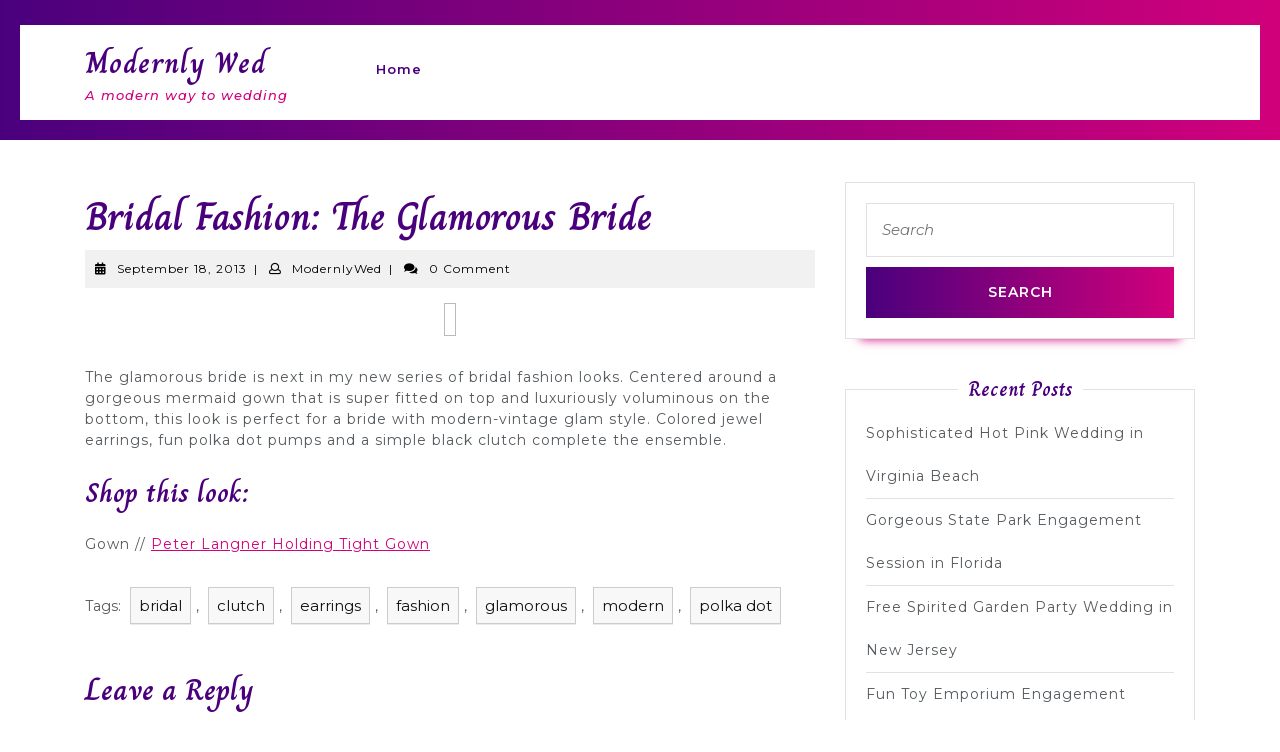

--- FILE ---
content_type: text/html; charset=UTF-8
request_url: https://modernlywed.com/2013/09/18/bridal-fashion-the-glamorous-bride/
body_size: 8154
content:
<!DOCTYPE html>

<html lang="en-US">

	<head>
	  <meta charset="UTF-8">
	  <meta name="viewport" content="width=device-width">
	  <link rel="profile" href="https://gmpg.org/xfn/11">
	  <title>Bridal Fashion: The Glamorous Bride &#8211; Modernly Wed</title>
<script type='text/javascript'>function ctSetCookie(c_name, value, def_value){document.cookie = c_name + '=' + escape(value) + '; path=/';}ctSetCookie('ct_checkjs', 'd11b7caa5fbfd1541be4012ae245eaa4eb52a0e7062c5a71e1411a40b77a257b', '0');</script><link rel='dns-prefetch' href='//fonts.googleapis.com' />
<link rel='dns-prefetch' href='//s.w.org' />
<link rel="alternate" type="application/rss+xml" title="Modernly Wed &raquo; Feed" href="https://modernlywed.com/feed/" />
<link rel="alternate" type="application/rss+xml" title="Modernly Wed &raquo; Comments Feed" href="https://modernlywed.com/comments/feed/" />
<link rel="alternate" type="application/rss+xml" title="Modernly Wed &raquo; Bridal Fashion: The Glamorous Bride Comments Feed" href="https://modernlywed.com/2013/09/18/bridal-fashion-the-glamorous-bride/feed/" />
		<script type="text/javascript">
			window._wpemojiSettings = {"baseUrl":"https:\/\/s.w.org\/images\/core\/emoji\/12.0.0-1\/72x72\/","ext":".png","svgUrl":"https:\/\/s.w.org\/images\/core\/emoji\/12.0.0-1\/svg\/","svgExt":".svg","source":{"concatemoji":"https:\/\/modernlywed.com\/wp-includes\/js\/wp-emoji-release.min.js?ver=5.3.20"}};
			!function(e,a,t){var n,r,o,i=a.createElement("canvas"),p=i.getContext&&i.getContext("2d");function s(e,t){var a=String.fromCharCode;p.clearRect(0,0,i.width,i.height),p.fillText(a.apply(this,e),0,0);e=i.toDataURL();return p.clearRect(0,0,i.width,i.height),p.fillText(a.apply(this,t),0,0),e===i.toDataURL()}function c(e){var t=a.createElement("script");t.src=e,t.defer=t.type="text/javascript",a.getElementsByTagName("head")[0].appendChild(t)}for(o=Array("flag","emoji"),t.supports={everything:!0,everythingExceptFlag:!0},r=0;r<o.length;r++)t.supports[o[r]]=function(e){if(!p||!p.fillText)return!1;switch(p.textBaseline="top",p.font="600 32px Arial",e){case"flag":return s([127987,65039,8205,9895,65039],[127987,65039,8203,9895,65039])?!1:!s([55356,56826,55356,56819],[55356,56826,8203,55356,56819])&&!s([55356,57332,56128,56423,56128,56418,56128,56421,56128,56430,56128,56423,56128,56447],[55356,57332,8203,56128,56423,8203,56128,56418,8203,56128,56421,8203,56128,56430,8203,56128,56423,8203,56128,56447]);case"emoji":return!s([55357,56424,55356,57342,8205,55358,56605,8205,55357,56424,55356,57340],[55357,56424,55356,57342,8203,55358,56605,8203,55357,56424,55356,57340])}return!1}(o[r]),t.supports.everything=t.supports.everything&&t.supports[o[r]],"flag"!==o[r]&&(t.supports.everythingExceptFlag=t.supports.everythingExceptFlag&&t.supports[o[r]]);t.supports.everythingExceptFlag=t.supports.everythingExceptFlag&&!t.supports.flag,t.DOMReady=!1,t.readyCallback=function(){t.DOMReady=!0},t.supports.everything||(n=function(){t.readyCallback()},a.addEventListener?(a.addEventListener("DOMContentLoaded",n,!1),e.addEventListener("load",n,!1)):(e.attachEvent("onload",n),a.attachEvent("onreadystatechange",function(){"complete"===a.readyState&&t.readyCallback()})),(n=t.source||{}).concatemoji?c(n.concatemoji):n.wpemoji&&n.twemoji&&(c(n.twemoji),c(n.wpemoji)))}(window,document,window._wpemojiSettings);
		</script>
		<style type="text/css">
img.wp-smiley,
img.emoji {
	display: inline !important;
	border: none !important;
	box-shadow: none !important;
	height: 1em !important;
	width: 1em !important;
	margin: 0 .07em !important;
	vertical-align: -0.1em !important;
	background: none !important;
	padding: 0 !important;
}
</style>
	<link rel='stylesheet' id='wp-block-library-css'  href='https://modernlywed.com/wp-includes/css/dist/block-library/style.min.css?ver=5.3.20' type='text/css' media='all' />
<link rel='stylesheet' id='contact-form-7-css'  href='https://modernlywed.com/wp-content/plugins/contact-form-7/includes/css/styles.css?ver=5.1.7' type='text/css' media='all' />
<link rel='stylesheet' id='vw-event-planner-font-css'  href='//fonts.googleapis.com/css?family=Charm%3A400%2C700%7CZCOOL+XiaoWei%7CKrub%3A200%2C200i%2C300%2C300i%2C400%2C400i%2C500%2C500i%2C600%2C600i%2C700%2C700i%7CPT+Sans%3A300%2C400%2C600%2C700%2C800%2C900%7CRoboto%3A100%2C100i%2C300%2C300i%2C400%2C400i%2C500%2C500i%2C700%2C700i%2C900%2C900i%7CRoboto+Condensed%3A400%2C700%7COpen+Sans%7COverpass%7CStaatliches%7CMontserrat%3A100%2C100i%2C200%2C200i%2C300%2C300i%2C400%2C400i%2C500%2C500i%2C600%2C600i%2C700%2C700i%2C800%2C800i%2C900%2C900i%7CPlayball%3A300%2C400%2C600%2C700%2C800%2C900%7CAlegreya%3A300%2C400%2C600%2C700%2C800%2C900%7CJulius+Sans+One%7CArsenal%7CSlabo%7CLato%7COverpass+Mono%7CSource+Sans+Pro%7CRaleway%7CMerriweather%7CDroid+Sans%7CRubik%7CLora%7CUbuntu%7CCabin%7CArimo%7CPlayfair+Display%7CQuicksand%7CPadauk%7CMuli%7CInconsolata%7CBitter%7CPacifico%7CIndie+Flower%7CVT323%7CDosis%7CFrank+Ruhl+Libre%7CFjalla+One%7COxygen%3A300%2C400%2C700%7CArvo%7CNoto+Serif%7CLobster%7CCrimson+Text%7CYanone+Kaffeesatz%7CAnton%7CLibre+Baskerville%7CBree+Serif%7CGloria+Hallelujah%7CJosefin+Sans%7CAbril+Fatface%7CVarela+Round%7CVampiro+One%7CShadows+Into+Light%7CCuprum%7CRokkitt%7CVollkorn%7CFrancois+One%7COrbitron%7CPatua+One%7CAcme%7CSatisfy%7CJosefin+Slab%7CQuattrocento+Sans%7CArchitects+Daughter%7CRusso+One%7CMonda%7CRighteous%7CLobster+Two%7CHammersmith+One%7CCourgette%7CPermanent+Marker%7CCherry+Swash%7CCormorant+Garamond%7CPoiret+One%7CBenchNine%7CEconomica%7CHandlee%7CCardo%7CAlfa+Slab+One%7CAveria+Serif+Libre%7CCookie%7CChewy%7CGreat+Vibes%7CComing+Soon%7CPhilosopher%7CDays+One%7CKanit%7CShrikhand%7CTangerine%7CIM+Fell+English+SC%7CBoogaloo%7CBangers%7CFredoka+One%7CBad+Script%7CVolkhov%7CShadows+Into+Light+Two%7CMarck+Script%7CSacramento%7CUnica+One&#038;ver=5.3.20' type='text/css' media='all' />
<link rel='stylesheet' id='bootstrap-css'  href='https://modernlywed.com/wp-content/themes/vw-event-planner/assets/css/bootstrap.css?ver=5.3.20' type='text/css' media='all' />
<link rel='stylesheet' id='vw-event-planner-basic-style-css'  href='https://modernlywed.com/wp-content/themes/vw-event-planner/style.css?ver=5.3.20' type='text/css' media='all' />
<style id='vw-event-planner-basic-style-inline-css' type='text/css'>
body{max-width: 100%;}#slider img{opacity:0.5}#slider .carousel-caption, #slider .inner_carousel, #slider .inner_carousel h1{text-align:center; left:22%; right:22%;}.post-main-box{}@media screen and (max-width:575px) {#topbar{display:block;} }@media screen and (max-width:575px) {.header-fixed{display:block;} }@media screen and (max-width:575px) {#slider{display:block;} }@media screen and (max-width:575px) {.post-info{display:block;} }@media screen and (max-width:575px) {.sidebar{display:block;} }
</style>
<link rel='stylesheet' id='font-awesome-css'  href='https://modernlywed.com/wp-content/themes/vw-event-planner/assets/css/fontawesome-all.css?ver=5.3.20' type='text/css' media='all' />
<link rel='stylesheet' id='dashicons-css'  href='https://modernlywed.com/wp-includes/css/dashicons.min.css?ver=5.3.20' type='text/css' media='all' />
<!--[if IE]>
<link rel='stylesheet' id='vw-event-planner-ie-css'  href='https://modernlywed.com/wp-content/themes/vw-event-planner/css/ie.css?ver=5.3.20' type='text/css' media='all' />
<![endif]-->
<script type='text/javascript' src='https://modernlywed.com/wp-includes/js/jquery/jquery.js?ver=1.12.4-wp'></script>
<script type='text/javascript' src='https://modernlywed.com/wp-includes/js/jquery/jquery-migrate.min.js?ver=1.4.1'></script>
<script type='text/javascript'>
/* <![CDATA[ */
var ctPublic = {"_ajax_nonce":"c735e4bed3","_ajax_url":"https:\/\/modernlywed.com\/wp-admin\/admin-ajax.php"};
/* ]]> */
</script>
<script type='text/javascript' src='https://modernlywed.com/wp-content/plugins/cleantalk-spam-protect/js/apbct-public.min.js?ver=5.135'></script>
<script type='text/javascript'>
/* <![CDATA[ */
var ctNocache = {"ajaxurl":"https:\/\/modernlywed.com\/wp-admin\/admin-ajax.php","info_flag":"","set_cookies_flag":"","blog_home":"https:\/\/modernlywed.com\/"};
/* ]]> */
</script>
<script type='text/javascript' src='https://modernlywed.com/wp-content/plugins/cleantalk-spam-protect/js/cleantalk_nocache.min.js?ver=5.135'></script>
<script type='text/javascript' src='https://modernlywed.com/wp-content/themes/vw-event-planner/assets/js/custom.js?ver=5.3.20'></script>
<link rel='https://api.w.org/' href='https://modernlywed.com/wp-json/' />
<link rel="EditURI" type="application/rsd+xml" title="RSD" href="https://modernlywed.com/xmlrpc.php?rsd" />
<link rel="wlwmanifest" type="application/wlwmanifest+xml" href="https://modernlywed.com/wp-includes/wlwmanifest.xml" /> 
<link rel='prev' title='Tuesday Shoesday: Edgy Bridal Heels' href='https://modernlywed.com/2013/09/17/tuesday-shoesday-edgy-bridal-heels/' />
<link rel='next' title='Expecting an Arrival' href='https://modernlywed.com/2013/09/20/expecting-an-arrival/' />
<meta name="generator" content="WordPress 5.3.20" />
<link rel="canonical" href="https://modernlywed.com/2013/09/18/bridal-fashion-the-glamorous-bride/" />
<link rel='shortlink' href='https://modernlywed.com/?p=2662' />
<link rel="alternate" type="application/json+oembed" href="https://modernlywed.com/wp-json/oembed/1.0/embed?url=https%3A%2F%2Fmodernlywed.com%2F2013%2F09%2F18%2Fbridal-fashion-the-glamorous-bride%2F" />
<link rel="alternate" type="text/xml+oembed" href="https://modernlywed.com/wp-json/oembed/1.0/embed?url=https%3A%2F%2Fmodernlywed.com%2F2013%2F09%2F18%2Fbridal-fashion-the-glamorous-bride%2F&#038;format=xml" />
<style type="text/css">.recentcomments a{display:inline !important;padding:0 !important;margin:0 !important;}</style>		<style type="text/css" id="wp-custom-css">
			.wtmng{
	width: 30%;
}		</style>
			</head>

	<body class="post-template-default single single-post postid-2662 single-format-standard">

		<header role="banner">
    		<a class="screen-reader-text skip-link" href="#maincontent">Skip to content</a>

			<div class="home-page-header">
				  <div id="topbar">
    <div class="container">
      <div class="row">
        <div class="col-lg-2 col-md-3">
                  </div>      
        <div class="col-lg-3 col-md-3">
                  </div>
        <div class="col-lg-4 col-md-3">
                  </div>
        <div class="col-lg-3 col-md-3">
                  </div>
      </div>
    </div>
  </div>
				
<div class="main-header close-sticky ">
    <div class="container">
      <div class="row">      
        <div class="col-lg-3 col-md-4">
          <div class="logo">
                                                                       <p class="site-title"><a href="https://modernlywed.com/" rel="home">Modernly Wed</a></p>
                                                          <p class="site-description">
                A modern way to wedding              </p>
                      </div>
        </div>
        <div class="col-lg-7 col-md-7"">
          <div id="header" class="menubar">
    <div class="toggle-nav mobile-menu">
        <button role="tab" onclick="menu_openNav()"><i class="fas fa-bars"></i><span class="screen-reader-text">Open Button</span></button>
    </div> 
	<div id="mySidenav" class="nav sidenav">
        <nav id="site-navigation" class="main-navigation" role="navigation" aria-label="Top Menu">
            <a href="javascript:void(0)" class="closebtn mobile-menu" onclick="menu_closeNav()"><i class="fas fa-times"></i><span class="screen-reader-text">Close Button</span></a>
            <div class="main-menu clearfix"><ul id="menu-primary-menu" class="clearfix mobile_nav"><li id="menu-item-156" class="menu-item menu-item-type-custom menu-item-object-custom menu-item-home menu-item-156"><a href="https://modernlywed.com/">Home</a></li>
</ul></div>        </nav>
    </div>
</div>        </div>
                <div class="col-lg-2 col-md-2 col-6 p-0">
          <div class="book-now">
                      </div>
        </div>
      </div>
      <div class="serach_outer">
        <div class="closepop"><a href="#"><i class="far fa-window-close"></i></a></div>
        <div class="serach_inner">
          
<form role="search" method="get" class="search-form" action="https://modernlywed.com/">
	<label>
		<span class="screen-reader-text">Search for:</span>
		<input type="search" class="search-field" placeholder="Search" value="" name="s">
	</label>
	<input type="submit" class="search-submit" value="Search">
</form>        </div>
      </div>
    </div>
</div>			</div>
		</header>

				  	<div id="preloader">
			    <div id="status">
			      			        <img src="https://modernlywed.com/wp-content/themes/vw-event-planner/assets/images/two-way.gif" alt="" role="img"/>
			      			    </div>
		  	</div>
		
<main id="maincontent" role="main">
  <div class="middle-align container">
            <div class="row m-0">
          <div id="our-services" class="services col-lg-8 col-md-8">
                      
            <article id="post-2662" class="inner-service post-2662 post type-post status-publish format-standard hentry category-accessories category-by-color category-fashion category-gowns category-jewelry category-shoes tag-bridal tag-clutch tag-earrings tag-fashion tag-glamorous tag-modern tag-polka-dot">
    <div class="single-post">
        <h1>Bridal Fashion: The Glamorous Bride</h1>
        <div class="post-info">
                            <i class="fas fa-calendar-alt"></i><span class="entry-date"><a href="https://modernlywed.com/2013/09/18/">September 18, 2013<span class="screen-reader-text">September 18, 2013</span></a></span><span>|</span>
            
                            <i class="far fa-user"></i><span class="entry-author"><a href="https://modernlywed.com/author/jboe07z92c/">ModernlyWed<span class="screen-reader-text">ModernlyWed</span></a></span><span>|</span>
            
                            <i class="fa fa-comments" aria-hidden="true"></i><span class="entry-comments">0 Comment </span>
                    </div>
         
        <div class="entry-content">
            
<div class="wp-block-image"><figure class="aligncenter"><img src="http://web.archive.org/web/20160215094718/http://modernlywed.com/wp-content/uploads/2013/09/19718/Bridal-Fashion-The-Glamorous-Bride-Via-Modernly-Wed-01.jpg" alt="" class="wp-image-19720"/></figure></div>



<p>The glamorous bride is next in my new 
series of bridal fashion looks. Centered around a gorgeous mermaid gown 
that is super fitted on top and luxuriously voluminous on the bottom, 
this look is perfect for a bride with modern-vintage glam style. Colored
 jewel earrings, fun polka dot pumps and a simple black clutch complete 
the ensemble.</p>



<h3>Shop this look:</h3>



<p>Gown // <a href="https://modernlywed.com/2013/09/18/bridal-fashion-glamorous-bride/onclick=">Peter Langner Holding Tight Gown</a></p>
            <div class="tags">Tags: <a href="https://modernlywed.com/tag/bridal/" rel="tag">bridal</a>, <a href="https://modernlywed.com/tag/clutch/" rel="tag">clutch</a>, <a href="https://modernlywed.com/tag/earrings/" rel="tag">earrings</a>, <a href="https://modernlywed.com/tag/fashion/" rel="tag">fashion</a>, <a href="https://modernlywed.com/tag/glamorous/" rel="tag">glamorous</a>, <a href="https://modernlywed.com/tag/modern/" rel="tag">modern</a>, <a href="https://modernlywed.com/tag/polka-dot/" rel="tag">polka dot</a></div>    
        </div> 
        
<div id="comments" class="comments-area">
	
	
		<div id="respond" class="comment-respond">
		<h2 id="reply-title" class="comment-reply-title">Leave a Reply <small><a rel="nofollow" id="cancel-comment-reply-link" href="/2013/09/18/bridal-fashion-the-glamorous-bride/#respond" style="display:none;">Cancel reply</a></small></h2><form action="https://modernlywed.com/wp-comments-post.php" method="post" id="commentform" class="comment-form"><p class="comment-notes"><span id="email-notes">Your email address will not be published.</span> Required fields are marked <span class="required">*</span></p><p class="comment-form-comment"><label for="comment">Comment</label> <textarea id="comment" name="comment" cols="45" rows="8" maxlength="65525" required="required"></textarea></p><p class="comment-form-author"><label for="author">Name <span class="required">*</span></label> <input id="author" name="author" type="text" value="" size="30" maxlength="245" required='required' /></p>
<p class="comment-form-email"><label for="email">Email <span class="required">*</span></label> <input id="email" name="email" type="text" value="" size="30" maxlength="100" aria-describedby="email-notes" required='required' /></p>
<p class="comment-form-url"><label for="url">Website</label> <input id="url" name="url" type="text" value="" size="30" maxlength="200" /></p>
<p class="comment-form-cookies-consent"><input id="wp-comment-cookies-consent" name="wp-comment-cookies-consent" type="checkbox" value="yes" /> <label for="wp-comment-cookies-consent">Save my name, email, and website in this browser for the next time I comment.</label></p>
<p class="form-submit"><input name="submit" type="submit" id="submit" class="submit" value="Post Comment" /> <input type='hidden' name='comment_post_ID' value='2662' id='comment_post_ID' />
<input type='hidden' name='comment_parent' id='comment_parent' value='0' />
</p><p style="display: none;"><input type="hidden" id="akismet_comment_nonce" name="akismet_comment_nonce" value="10f2c680a1" /></p><input type='hidden' id='ct_checkjs_08b255a5d42b89b0585260b6f2360bdd' name='ct_checkjs' value='0' /><script type='text/javascript'>window.addEventListener('load', function () {setTimeout(function(){                    apbct_sendAJAXRequest(                        {action: 'apbct_js_keys__get'},                        {callback: apbct_js_keys__set_input_value, input_name: 'ct_checkjs_08b255a5d42b89b0585260b6f2360bdd'}                    );                }, 1000);});</script><p style="display: none;"><input type="hidden" id="ak_js" name="ak_js" value="234"/></p></form>	</div><!-- #respond -->
	</div>
	<nav class="navigation post-navigation" role="navigation" aria-label="Posts">
		<h2 class="screen-reader-text">Post navigation</h2>
		<div class="nav-links"><div class="nav-previous"><a href="https://modernlywed.com/2013/09/17/tuesday-shoesday-edgy-bridal-heels/" rel="prev"><span class="meta-nav" aria-hidden="true">Previous</span> <span class="screen-reader-text">Previous post:</span> <span class="post-title">Tuesday Shoesday: Edgy Bridal Heels</span></a></div><div class="nav-next"><a href="https://modernlywed.com/2013/09/20/expecting-an-arrival/" rel="next"><span class="meta-nav" aria-hidden="true">Next</span> <span class="screen-reader-text">Next post:</span> <span class="post-title">Expecting an Arrival</span></a></div></div>
	</nav>    </div>
</article>            <div class="navigation">
                              <div class="clearfix"></div>
            </div>
          </div>
          <div class="col-lg-4 col-md-4 sidebar"><aside id="search-2" class="widget widget_search">
<form role="search" method="get" class="search-form" action="https://modernlywed.com/">
	<label>
		<span class="screen-reader-text">Search for:</span>
		<input type="search" class="search-field" placeholder="Search" value="" name="s">
	</label>
	<input type="submit" class="search-submit" value="Search">
</form></aside>		<aside id="recent-posts-2" class="widget widget_recent_entries">		<h3 class="widget-title">Recent Posts</h3>		<ul>
											<li>
					<a href="https://modernlywed.com/2014/07/03/sophisticated-hot-pink-wedding-in-virginia-beach/">Sophisticated Hot Pink Wedding in Virginia Beach</a>
									</li>
											<li>
					<a href="https://modernlywed.com/2014/07/02/gorgeous-state-park-engagement-session-in-florida/">Gorgeous State Park Engagement Session in Florida</a>
									</li>
											<li>
					<a href="https://modernlywed.com/2014/06/13/free-spirited-garden-party-wedding-in-new-jersey/">Free Spirited Garden Party Wedding in New Jersey</a>
									</li>
											<li>
					<a href="https://modernlywed.com/2014/04/24/fun-toy-emporium-engagement-session-in-charleston/">Fun Toy Emporium Engagement Session in Charleston</a>
									</li>
											<li>
					<a href="https://modernlywed.com/2014/04/17/yellow-pink-60s-themed-wedding-in-palm-springs/">Yellow + Pink 60s Themed Wedding in Palm Springs</a>
									</li>
					</ul>
		</aside><aside id="recent-comments-2" class="widget widget_recent_comments"><h3 class="widget-title">Recent Comments</h3><ul id="recentcomments"><li class="recentcomments"><span class="comment-author-link"><a href='https://robert-lewandowski-cz.biz' rel='external nofollow ugc' class='url'>Davidinest</a></span> on <a href="https://modernlywed.com/2012/10/04/modern-wedding-inspiration-diy-pumpkins/#comment-23847">Modern Wedding Inspiration: DIY Pumpkins</a></li><li class="recentcomments"><span class="comment-author-link"><a href='https://hyip-helper.net' rel='external nofollow ugc' class='url'>Wayneerurf</a></span> on <a href="https://modernlywed.com/2012/10/04/modern-wedding-inspiration-diy-pumpkins/#comment-23830">Modern Wedding Inspiration: DIY Pumpkins</a></li><li class="recentcomments"><span class="comment-author-link"><a href='http://zandertaflp.livebloggs.com/8952327/สล-อต-secrets' rel='external nofollow ugc' class='url'>Slot Joker</a></span> on <a href="https://modernlywed.com/2013/12/20/lovely-urban-country-engagement-in-tampa/#comment-5367">Lovely Urban + Country Engagement in Tampa</a></li><li class="recentcomments"><span class="comment-author-link"><a href='https://plaquenilx.com/' rel='external nofollow ugc' class='url'>hydroxychlorquine</a></span> on <a href="https://modernlywed.com/2013/04/02/gorgeous-cinderella-inspiration-shoot/#comment-5260">Gorgeous Cinderella Inspiration Shoot</a></li><li class="recentcomments"><span class="comment-author-link"><a href='http://milogtep158248.dbblog.net/22399083/new-step-by-step-map-for' rel='external nofollow ugc' class='url'>สล็อตออนไลน์</a></span> on <a href="https://modernlywed.com/2013/12/20/lovely-urban-country-engagement-in-tampa/#comment-1512">Lovely Urban + Country Engagement in Tampa</a></li></ul></aside><aside id="archives-2" class="widget widget_archive"><h3 class="widget-title">Archives</h3>		<ul>
				<li><a href='https://modernlywed.com/2014/07/'>July 2014</a></li>
	<li><a href='https://modernlywed.com/2014/06/'>June 2014</a></li>
	<li><a href='https://modernlywed.com/2014/04/'>April 2014</a></li>
	<li><a href='https://modernlywed.com/2014/03/'>March 2014</a></li>
	<li><a href='https://modernlywed.com/2014/02/'>February 2014</a></li>
	<li><a href='https://modernlywed.com/2013/12/'>December 2013</a></li>
	<li><a href='https://modernlywed.com/2013/11/'>November 2013</a></li>
	<li><a href='https://modernlywed.com/2013/09/'>September 2013</a></li>
	<li><a href='https://modernlywed.com/2013/08/'>August 2013</a></li>
	<li><a href='https://modernlywed.com/2013/07/'>July 2013</a></li>
	<li><a href='https://modernlywed.com/2013/06/'>June 2013</a></li>
	<li><a href='https://modernlywed.com/2013/05/'>May 2013</a></li>
	<li><a href='https://modernlywed.com/2013/04/'>April 2013</a></li>
	<li><a href='https://modernlywed.com/2013/03/'>March 2013</a></li>
	<li><a href='https://modernlywed.com/2013/02/'>February 2013</a></li>
	<li><a href='https://modernlywed.com/2013/01/'>January 2013</a></li>
	<li><a href='https://modernlywed.com/2012/12/'>December 2012</a></li>
	<li><a href='https://modernlywed.com/2012/11/'>November 2012</a></li>
	<li><a href='https://modernlywed.com/2012/10/'>October 2012</a></li>
	<li><a href='https://modernlywed.com/2012/09/'>September 2012</a></li>
	<li><a href='https://modernlywed.com/2012/08/'>August 2012</a></li>
	<li><a href='https://modernlywed.com/2012/07/'>July 2012</a></li>
	<li><a href='https://modernlywed.com/2012/06/'>June 2012</a></li>
	<li><a href='https://modernlywed.com/2012/05/'>May 2012</a></li>
	<li><a href='https://modernlywed.com/2012/04/'>April 2012</a></li>
	<li><a href='https://modernlywed.com/2012/03/'>March 2012</a></li>
	<li><a href='https://modernlywed.com/2012/02/'>February 2012</a></li>
	<li><a href='https://modernlywed.com/2012/01/'>January 2012</a></li>
	<li><a href='https://modernlywed.com/2011/12/'>December 2011</a></li>
	<li><a href='https://modernlywed.com/2011/11/'>November 2011</a></li>
	<li><a href='https://modernlywed.com/2011/10/'>October 2011</a></li>
	<li><a href='https://modernlywed.com/2011/09/'>September 2011</a></li>
	<li><a href='https://modernlywed.com/2011/08/'>August 2011</a></li>
	<li><a href='https://modernlywed.com/2011/07/'>July 2011</a></li>
	<li><a href='https://modernlywed.com/2011/06/'>June 2011</a></li>
	<li><a href='https://modernlywed.com/2011/05/'>May 2011</a></li>
	<li><a href='https://modernlywed.com/2011/04/'>April 2011</a></li>
	<li><a href='https://modernlywed.com/2011/03/'>March 2011</a></li>
	<li><a href='https://modernlywed.com/2011/02/'>February 2011</a></li>
	<li><a href='https://modernlywed.com/2011/01/'>January 2011</a></li>
	<li><a href='https://modernlywed.com/2010/12/'>December 2010</a></li>
	<li><a href='https://modernlywed.com/2010/11/'>November 2010</a></li>
		</ul>
			</aside><aside id="categories-2" class="widget widget_categories"><h3 class="widget-title">Categories</h3>		<ul>
				<li class="cat-item cat-item-36"><a href="https://modernlywed.com/category/accessories/">Accessories</a>
</li>
	<li class="cat-item cat-item-259"><a href="https://modernlywed.com/category/by-color/">By Color</a>
</li>
	<li class="cat-item cat-item-42"><a href="https://modernlywed.com/category/cakes/">Cakes</a>
</li>
	<li class="cat-item cat-item-141"><a href="https://modernlywed.com/category/color-palettes/">Color Palettes</a>
</li>
	<li class="cat-item cat-item-45"><a href="https://modernlywed.com/category/decor/">Decor</a>
</li>
	<li class="cat-item cat-item-58"><a href="https://modernlywed.com/category/details/">Details</a>
</li>
	<li class="cat-item cat-item-2"><a href="https://modernlywed.com/category/fashion/">fashion</a>
</li>
	<li class="cat-item cat-item-59"><a href="https://modernlywed.com/category/flowers/">Flowers</a>
</li>
	<li class="cat-item cat-item-3"><a href="https://modernlywed.com/category/gowns/">gowns</a>
</li>
	<li class="cat-item cat-item-695"><a href="https://modernlywed.com/category/inspiration-shoots/">Inspiration Shoots</a>
</li>
	<li class="cat-item cat-item-10"><a href="https://modernlywed.com/category/invitations-paper/">Invitations + Paper</a>
</li>
	<li class="cat-item cat-item-96"><a href="https://modernlywed.com/category/jewelry/">Jewelry</a>
</li>
	<li class="cat-item cat-item-162"><a href="https://modernlywed.com/category/modern-details/">Modern Details</a>
</li>
	<li class="cat-item cat-item-55"><a href="https://modernlywed.com/category/monochromatic/">monochromatic</a>
</li>
	<li class="cat-item cat-item-22"><a href="https://modernlywed.com/category/personal/">Personal</a>
</li>
	<li class="cat-item cat-item-399"><a href="https://modernlywed.com/category/real-bridal-sessions/">Real Bridal Sessions</a>
</li>
	<li class="cat-item cat-item-593"><a href="https://modernlywed.com/category/real-day-after-sessions/">Real Day After Sessions</a>
</li>
	<li class="cat-item cat-item-119"><a href="https://modernlywed.com/category/real-engagements/">Real Engagements</a>
</li>
	<li class="cat-item cat-item-459"><a href="https://modernlywed.com/category/real-trash-the-dress-sessions/">Real Trash The Dress Sessions</a>
</li>
	<li class="cat-item cat-item-12"><a href="https://modernlywed.com/category/real-weddings/">Real Weddings</a>
</li>
	<li class="cat-item cat-item-79"><a href="https://modernlywed.com/category/shoes/">Shoes</a>
</li>
	<li class="cat-item cat-item-139"><a href="https://modernlywed.com/category/sponsors/">Sponsors</a>
</li>
	<li class="cat-item cat-item-642"><a href="https://modernlywed.com/category/sunday-special/">Sunday Special</a>
</li>
	<li class="cat-item cat-item-1"><a href="https://modernlywed.com/category/uncategorized/">Uncategorized</a>
</li>
		</ul>
			</aside></div>
        </div>
        <div class="clearfix"></div>
  </div>
</main>

    <footer role="contentinfo">
        <div class="copyright-wrapper footer">
            <div class="container">
                                <div class="row">
                    <div class="footer_hide col-xs-12 footer-block">
                                            </div>
                    <div class="footer_hide col-xs-12 footer-block">
                                            </div>
                    <div class="footer_hide col-xs-12 col-xs-12 footer-block">
                                            </div>
                    <div class="footer_hide col-xs-12 footer-block">
                                            </div>
                </div>
            </div>
        </div>
        <div class="footer-2">
          	<div class="copyright container">
                <p>Copyright © 2020 Modernly Wed | <a href="https://modernlywed.com/contact-us/">Contact Us</a> <a href=https://www.vwthemes.com/themes/free-event-planner-wordpress-theme/>| </a></p>
                                                            <a href="#" class="scrollup"><i class="fas fa-long-arrow-alt-up"></i><span class="screen-reader-text">Scroll Up</span></a>
                                              	</div>
          	<div class="clear"></div>
        </div>
    </footer>

    <script type='text/javascript'>
/* <![CDATA[ */
var wpcf7 = {"apiSettings":{"root":"https:\/\/modernlywed.com\/wp-json\/contact-form-7\/v1","namespace":"contact-form-7\/v1"},"cached":"1"};
/* ]]> */
</script>
<script type='text/javascript' src='https://modernlywed.com/wp-content/plugins/contact-form-7/includes/js/scripts.js?ver=5.1.7'></script>
<script type='text/javascript' src='https://modernlywed.com/wp-content/themes/vw-event-planner/assets/js/bootstrap.js?ver=5.3.20'></script>
<script type='text/javascript' src='https://modernlywed.com/wp-content/themes/vw-event-planner/assets/js/jquery.superfish.js?ver=5.3.20'></script>
<script type='text/javascript' src='https://modernlywed.com/wp-includes/js/comment-reply.min.js?ver=5.3.20'></script>
<script type='text/javascript' src='https://modernlywed.com/wp-includes/js/wp-embed.min.js?ver=5.3.20'></script>
<script async="async" type='text/javascript' src='https://modernlywed.com/wp-content/plugins/akismet/_inc/form.js?ver=4.1.4'></script>

    <script defer src="https://static.cloudflareinsights.com/beacon.min.js/vcd15cbe7772f49c399c6a5babf22c1241717689176015" integrity="sha512-ZpsOmlRQV6y907TI0dKBHq9Md29nnaEIPlkf84rnaERnq6zvWvPUqr2ft8M1aS28oN72PdrCzSjY4U6VaAw1EQ==" data-cf-beacon='{"version":"2024.11.0","token":"b54ce7f6617d4016b398248a66e78799","r":1,"server_timing":{"name":{"cfCacheStatus":true,"cfEdge":true,"cfExtPri":true,"cfL4":true,"cfOrigin":true,"cfSpeedBrain":true},"location_startswith":null}}' crossorigin="anonymous"></script>
</body>
</html>
<!-- Page supported by LiteSpeed Cache 5.2 on 2026-01-15 06:15:39 -->

--- FILE ---
content_type: text/html; charset=UTF-8
request_url: https://modernlywed.com/wp-admin/admin-ajax.php
body_size: -353
content:
{"js_key":"d11b7caa5fbfd1541be4012ae245eaa4eb52a0e7062c5a71e1411a40b77a257b"}

--- FILE ---
content_type: application/javascript
request_url: https://modernlywed.com/wp-content/themes/vw-event-planner/assets/js/custom.js?ver=5.3.20
body_size: 287
content:
jQuery(function($){
 "use strict";
   jQuery('.main-menu > ul').superfish({
     delay:       500,                            
     animation:   {opacity:'show',height:'show'},  
     speed:       'fast'                        
   });

});

function menu_openNav() {
	document.getElementById("mySidenav").style.top ="0";
}
function menu_closeNav() {
  document.getElementById("mySidenav").style.top = "-110%";
}

(function( $ ) {

	// makes sure the whole site is loaded
	jQuery(window).load(function() {
        // will first fade out the loading animation
	    jQuery("#status").fadeOut();
	        // will fade out the whole DIV that covers the website.
	    jQuery("#preloader").delay(1000).fadeOut("slow");
	})

	$(window).scroll(function(){
	  var sticky = $('.header-sticky'),
	      scroll = $(window).scrollTop();

	  if (scroll >= 100) sticky.addClass('header-fixed');
	  else sticky.removeClass('header-fixed');
	});
	
	/**** Hidden search box ***/
	jQuery('document').ready(function($){
		$('.search-box span a').click(function(){
	        $(".serach_outer").slideDown(1000);
	    });

	    $('.closepop a').click(function(){
	        $(".serach_outer").slideUp(1000);
	    });
	});	

	$(document).ready(function () {

		$(window).scroll(function () {
		    if ($(this).scrollTop() > 100) {
		        $('.scrollup i').fadeIn();
		    } else {
		        $('.scrollup i').fadeOut();
		    }
		});

		$('.scrollup i').click(function () {
		    $("html, body").animate({
		        scrollTop: 0
		    }, 600);
		    return false;
		});

	});
	
})( jQuery );